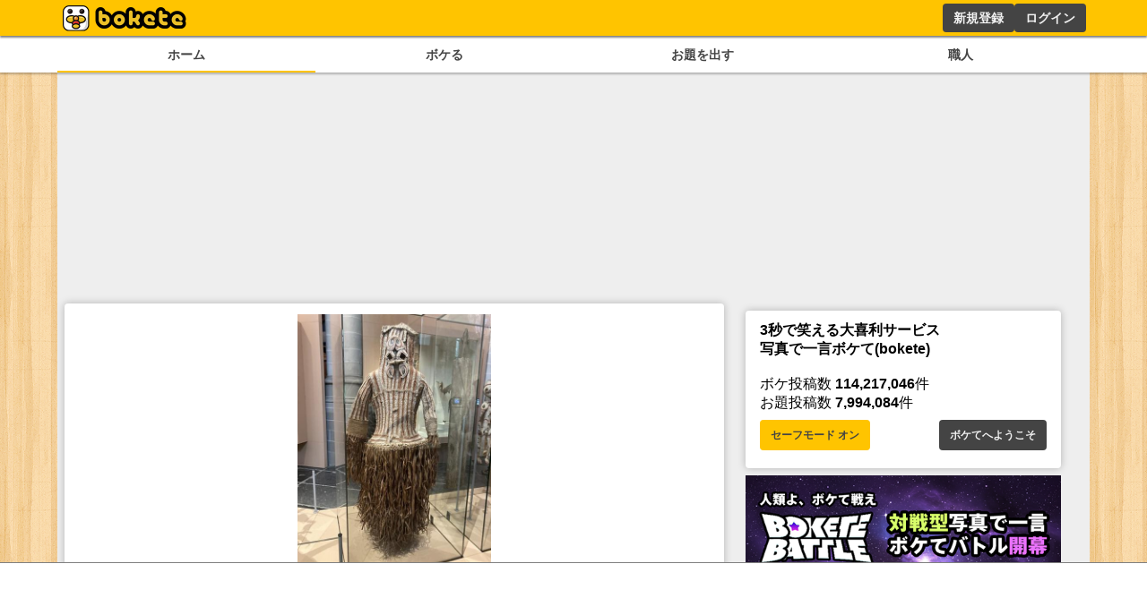

--- FILE ---
content_type: text/html; charset=utf-8
request_url: https://www.google.com/recaptcha/api2/aframe
body_size: 222
content:
<!DOCTYPE HTML><html><head><meta http-equiv="content-type" content="text/html; charset=UTF-8"></head><body><script nonce="dA8_A64loRJX6ldAFR8euA">/** Anti-fraud and anti-abuse applications only. See google.com/recaptcha */ try{var clients={'sodar':'https://pagead2.googlesyndication.com/pagead/sodar?'};window.addEventListener("message",function(a){try{if(a.source===window.parent){var b=JSON.parse(a.data);var c=clients[b['id']];if(c){var d=document.createElement('img');d.src=c+b['params']+'&rc='+(localStorage.getItem("rc::a")?sessionStorage.getItem("rc::b"):"");window.document.body.appendChild(d);sessionStorage.setItem("rc::e",parseInt(sessionStorage.getItem("rc::e")||0)+1);localStorage.setItem("rc::h",'1768626042721');}}}catch(b){}});window.parent.postMessage("_grecaptcha_ready", "*");}catch(b){}</script></body></html>

--- FILE ---
content_type: application/javascript; charset=UTF-8
request_url: https://bokete.jp/_next/static/chunks/8750-de3b68a9c48afb49.js
body_size: 2770
content:
(self.webpackChunk_N_E=self.webpackChunk_N_E||[]).push([[8750],{2584:function(e,t,n){"use strict";n.d(t,{h:function(){return s}});var i=n(5893);n(7294);var a=n(9008),o=n.n(a),l=n(1163);let s=e=>{let{title:t,description:n,ogType:a,imgUrl:s,unchangedTitle:d}=e,r=(0,l.useRouter)(),c="".concat("https://bokete.jp").concat(r.asPath),g=d?t:"".concat(t," - ボケて"),p="ボケて（bokete）は、国内最大級のお笑いWebサービスです。3秒で笑えるコンテンツが生まれ続けています。";return(0,i.jsxs)(o(),{children:[(0,i.jsx)("title",{children:g}),(0,i.jsx)("link",{href:c,rel:"canonical"}),(0,i.jsx)("meta",{name:"twitter:card",content:"summary_large_image"}),(0,i.jsx)("meta",{property:"og:image",content:null!=s?s:"https://bokete.jp/images/logo_big.png"}),(0,i.jsx)("meta",{property:"og:title",content:g}),(0,i.jsx)("meta",{property:"og:url",content:c}),(0,i.jsx)("meta",{name:"description",content:null!=n?n:p}),(0,i.jsx)("meta",{property:"og:description",content:null!=n?n:p}),(0,i.jsx)("meta",{property:"og:type",content:null!=a?a:"article"}),(0,i.jsx)("meta",{property:"al:ios:app_store_id",content:"563446587"}),(0,i.jsx)("meta",{property:"al:ios:app_name",content:"ボケて"}),(0,i.jsx)("meta",{property:"al:android:package",content:"jp.bokete.app.android"}),(0,i.jsx)("meta",{property:"al:android:app_name",content:"ボケて"}),(0,i.jsx)("meta",{property:"fb:app_id",content:"213278915514667"}),(0,i.jsx)("meta",{name:"twitter:site",content:"@boketejp"}),(0,i.jsx)("meta",{name:"twitter:creator",content:"@boketejp"}),(0,i.jsx)("meta",{name:"twitter:app:country",content:"JP"}),(0,i.jsx)("meta",{name:"twitter:app:id:iphone",content:"563446587"}),(0,i.jsx)("meta",{name:"twitter:app:id:googleplay",content:"jp.bokete.app.android"}),(0,i.jsx)("meta",{name:"twitter:image:width",content:"491"}),(0,i.jsx)("meta",{name:"twitter:image:height",content:"600"}),(0,i.jsx)("meta",{property:"al:ios:url",content:"bokete://top"}),(0,i.jsx)("meta",{property:"al:android:url",content:"bokete://top"}),(0,i.jsx)("meta",{name:"twitter:title",content:g}),(0,i.jsx)("meta",{name:"twitter:url",content:c}),(0,i.jsx)("meta",{name:"twitter:image",content:null!=s?s:"https://bokete.jp/images/logo_big.png"}),(0,i.jsx)("meta",{property:"article:publisher",content:"https://www.facebook.com/bokete.jp"}),(0,i.jsx)("meta",{name:"google-site-verification",content:"F6a2GykLLIX5Mut7iyqTcP3rIfwAI5eb52dXPGbIkWA"})]})}},338:function(e,t,n){"use strict";n.d(t,{V:function(){return a}});var i=n(5893);let a=e=>{let{children:t,style:n,...a}=e;return(0,i.jsx)("h1",{style:{borderBottom:"solid #444 2px",color:"#444",display:"inline-block",marginBottom:".5rem",padding:".1rem .5rem",...n},...a,children:t})}},4674:function(e,t,n){"use strict";var i=n(5893),a=n(7294),o=n(7157),l=n(8583),s=n(9384),d=n(5152),r=n.n(d),c=n(4298),g=n.n(c),p=n(8181);let h=r()(()=>n.e(5721).then(n.bind(n,5721)),{loadableGenerated:{webpack:()=>[5721]},ssr:!1}),m=r()(()=>n.e(3440).then(n.bind(n,3440)),{loadableGenerated:{webpack:()=>[3440]},ssr:!1});t.Z=e=>{let{bokeList:t}=e,n=(0,l.Dv)(s.Tw),[d,r]=(0,l.KO)(s.pX),{isNeedLoad:c,setNeedLoad:u}=(0,p.$)();(0,a.useEffect)(()=>{let e=!0;try{"undefined"!=typeof localStorage&&null!==localStorage&&void 0!==localStorage.getItem&&null!==localStorage.getItem("safemode")&&(e="true"===localStorage.getItem("safemode"))}catch(e){}r(e)},[r]),(0,a.useEffect)(()=>{c?(window.adCleanUp&&window.adCleanUp(),window.adInitialize&&window.adInitialize(),window.adInstExec&&window.adInstExec()):u(!0)},[]);let x=e=>e%12==0&&e>0?(0,i.jsxs)("div",{style:{display:"flex",flexDirection:"row",justifyContent:"space-between",alignItems:"center"},children:[(0,i.jsx)(h,{tag_id:"bokete_boke_list",style:{width:300,height:250},children:(0,i.jsx)("div",{id:"div-gpt-ad-1748425093890-0",children:(0,i.jsx)(g(),{async:!0,children:"\n            googletag.cmd.push(function() { googletag.display('div-gpt-ad-1748425093890-0'); });\n            "})})}),(0,i.jsx)(h,{tag_id:"bokete_boke_list",style:{width:300,height:250},children:(0,i.jsx)("div",{id:"div-gpt-ad-1748425123794-0",style:{minWidth:"300px",minHeight:"250px"},children:(0,i.jsx)(g(),{async:!0,children:"\n            googletag.cmd.push(function() { googletag.display('div-gpt-ad-1748425123794-0'); });\n            "})})})]}):e%9==0&&e>0?(0,i.jsxs)("div",{style:{display:"flex",flexDirection:"row",justifyContent:"space-evenly",alignItems:"center"},children:[(0,i.jsx)(h,{tag_id:"bokete_boke_list",style:{width:300,height:250},children:(0,i.jsx)("div",{id:"div-gpt-ad-1748425026176-0",children:(0,i.jsx)(g(),{async:!0,children:"\n            googletag.cmd.push(function() { googletag.display('div-gpt-ad-1748425026176-0'); });\n            "})})}),(0,i.jsx)(h,{tag_id:"bokete_boke_list",style:{width:300,height:250},children:(0,i.jsx)("div",{id:"div-gpt-ad-1748425061473-0",children:(0,i.jsx)(g(),{async:!0,children:"\n            googletag.cmd.push(function() { googletag.display('div-gpt-ad-1748425061473-0'); });\n            "})})})]}):e%6==0&&e>0?(0,i.jsxs)("div",{style:{display:"flex",flexDirection:"row",justifyContent:"space-evenly",alignItems:"center"},children:[(0,i.jsx)(h,{tag_id:"bokete_boke_list",style:{width:300,height:250},children:(0,i.jsx)("div",{id:"div-gpt-ad-1748424948240-0",children:(0,i.jsx)(g(),{async:!0,children:"\n            googletag.cmd.push(function() { googletag.display('div-gpt-ad-1748424948240-0'); });\n            "})})}),(0,i.jsx)(h,{tag_id:"bokete_boke_list",style:{width:300,height:250},children:(0,i.jsx)("div",{id:"div-gpt-ad-1748424998166-0",children:(0,i.jsx)(g(),{async:!0,children:"\n            googletag.cmd.push(function() { googletag.display('div-gpt-ad-1748424998166-0'); });\n            "})})})]}):e%3==0&&e>0?(0,i.jsxs)("div",{style:{display:"flex",flexDirection:"row",justifyContent:"space-evenly",alignItems:"center"},children:[(0,i.jsx)(h,{tag_id:"bokete_boke_list",style:{width:300,height:250},children:(0,i.jsx)("div",{id:"div-gpt-ad-1748424829563-0",children:(0,i.jsx)(g(),{async:!0,children:"\n            googletag.cmd.push(function() { googletag.display('div-gpt-ad-1748424829563-0'); });\n            "})})}),(0,i.jsx)(h,{tag_id:"bokete_boke_list",style:{width:300,height:250},children:(0,i.jsx)("div",{id:"div-gpt-ad-1748424866574-0",children:(0,i.jsx)(g(),{async:!0,children:"\n            googletag.cmd.push(function() { googletag.display('div-gpt-ad-1748424866574-0'); });\n            "})})})]}):null,j=e=>e%9==0&&e>0?(0,i.jsx)(m,{tag_id:"bokete_boke_list",style:{maxWidth:"100%",height:600},children:(0,i.jsx)("div",{id:"div-gpt-ad-1748426098563-0",children:(0,i.jsx)(g(),{async:!0,children:"\n          googletag.cmd.push(function() { googletag.display('div-gpt-ad-1748426098563-0'); });\n          "})})}):e%6==0&&e>0?(0,i.jsx)(m,{tag_id:"bokete_boke_list",style:{maxWidth:"100%",height:600},children:(0,i.jsx)("div",{id:"div-gpt-ad-1748426063437-0",children:(0,i.jsx)(g(),{async:!0,children:"\n          googletag.cmd.push(function() { googletag.display('div-gpt-ad-1748426063437-0'); });\n          "})})}):e%3==0&&e>0?(0,i.jsx)(m,{tag_id:"bokete_boke_list",style:{maxWidth:"100%",height:600},children:(0,i.jsx)("div",{id:"div-gpt-ad-1748426027165-0",children:(0,i.jsx)(g(),{async:!0,children:"\n          googletag.cmd.push(function() { googletag.display('div-gpt-ad-1748426027165-0'); });\n          "})})}):null;return(0,i.jsx)(i.Fragment,{children:t.map((e,t)=>(0,i.jsxs)(i.Fragment,{children:[(0,i.jsx)("div",{style:{display:(null==n?void 0:n.find(t=>{var n;return t.targetUserId==e.userId||t.targetUserId==(null===(n=e.odai)||void 0===n?void 0:n.userId)}))||d&&e.unsafe?"none":"block"},children:(0,i.jsx)("div",{style:{margin:".5rem 0"},children:(0,i.jsx)(o.n,{boke:e})})},e.id),x(t),j(t)]}))})}},5763:function(e,t,n){"use strict";n.d(t,{T:function(){return s}});var i=n(5893),a=n(1163),o=n(5420),l=n.n(o);let s=e=>{let{path:t}=e,n=(0,a.useRouter)(),o=null!=t?t:n.asPath,s=[["/boke"],["/boke/popular/select","/boke/trend","/boke/hot","/boke/popular","/boke/legend"],["/matome/daily-select","/matome","/boke/collabo","/boke/pickup"]].findIndex(e=>e.includes(o));return(0,i.jsxs)("div",{className:l().container,children:[(0,i.jsx)("a",{href:"/boke",className:0==s?l().active:"",children:"新着"}),(0,i.jsx)("a",{href:"/boke/popular/select",className:1==s?l().active:"",children:"人気"}),(0,i.jsx)("a",{href:"/matome/daily-select",className:2==s?l().active:"",children:"特集"})]})}},5806:function(e,t,n){"use strict";n.d(t,{U:function(){return u}});var i=n(5893),a=n(7294),o=n(5531),l=n(4674),s=n(9519),d=n(5763),r=n(9384),c=n(8583),g=n(5843),p=n(7390),h=n(9579),m=n(338);let u=e=>{let{initialBokeList:t,duration:n,title:u,subMenu:x,...j}=e,[y,b]=(0,a.useState)(),k=(0,c.b9)(r.mK),v=(0,c.b9)(r.zK),[f,_]=(0,a.useState)();(0,a.useEffect)(()=>{(f||t!=y)&&(0,g.V)(async()=>{let{data:e}=await o.h.bokeRanking({...j,duration:n,limit:t.length,category:f});b(e)},v,k)},[f]),(0,a.useEffect)(()=>{b(t)},[t]);let w=async()=>{y&&(0,g.V)(async()=>{let{data:e}=await o.h.bokeRanking({...j,duration:n,limit:t.length,page:y.length/t.length+1,category:f});b([...y,...e])},v,k)};return(0,i.jsxs)(i.Fragment,{children:[(0,i.jsx)(d.T,{}),u&&(0,i.jsx)(m.V,{children:u}),x&&(0,i.jsx)(i.Fragment,{children:x}),(0,i.jsxs)(p.Ph,{onChange:e=>{let{target:{value:t}}=e;return _("全カテゴリー"==t?void 0:t)},children:[(0,i.jsx)("option",{children:"全カテゴリー"}),h.H.map(e=>(0,i.jsx)("option",{value:e,children:e},e))]}),y&&(0,i.jsxs)(i.Fragment,{children:[(0,i.jsx)(l.Z,{bokeList:y}),y.length<120&&(0,i.jsx)(s.Kk,{onClick:w,children:"さらに読み込む"})]})]})}},9579:function(e,t,n){"use strict";n.d(t,{H:function(){return i},Q:function(){return a}});let i=["バカ","シュール","お下劣","ブラック","身内","例え","その他"],a=["穴埋め","イラスト","写真","文字","その他"]},5420:function(e){e.exports={container:"menu_container__cnUX2",active:"menu_active__Yqpvx",tab:"menu_tab__Bb6LV"}}}]);

--- FILE ---
content_type: application/javascript; charset=utf-8
request_url: https://fundingchoicesmessages.google.com/f/AGSKWxVE3UrzgWwnWG1egw5utoHeFBd7ULdFPjy7T6hHpwD7gkzA644ntVSLn-Ye18t1h-7-ZgZem-RU7cvO2-Y7W-iI12Ifww5epccdoiiPQLeX27HKXzQ7OvWx_5aEkLkOaK5G5hMyV8g8rNkj4BYCiV8Iaw_tEwJ3b2SH2hrtAaWe5HylOXYdbXmoF4mc/_-ad-refresh./ad_skyscraper._300x250v2./ads/ninemsn./PageTopAD.
body_size: -1290
content:
window['8b568c29-f47a-4aad-9cfb-b7a0ed177715'] = true;

--- FILE ---
content_type: application/javascript; charset=utf-8
request_url: https://fundingchoicesmessages.google.com/f/AGSKWxUwk37IlVpOXCCk0i2Xh7vfdj09e-9yzafoRvHPXV-V4D82dVV66iBxMrWA5RYYOWftNywX94qnNys-B8t9c40djgEAi8aGY1KkFGqI2_CQRUZ7PVSbaPqc5QjqFG28IkXTFILrJQ==?fccs=W251bGwsbnVsbCxudWxsLG51bGwsbnVsbCxudWxsLFsxNzY4NjI2MDQyLDYzMzAwMDAwMF0sbnVsbCxudWxsLG51bGwsW251bGwsWzcsNl0sbnVsbCxudWxsLG51bGwsbnVsbCxudWxsLG51bGwsbnVsbCxudWxsLG51bGwsM10sImh0dHBzOi8vYm9rZXRlLmpwL2Jva2UvMTA5MTQ4NTgzIixudWxsLFtbOCwiTTlsa3pVYVpEc2ciXSxbOSwiZW4tVVMiXSxbMTYsIlsxLDEsMV0iXSxbMTksIjIiXSxbMTcsIlswXSJdLFsyNCwiIl0sWzI5LCJmYWxzZSJdXV0
body_size: 119
content:
if (typeof __googlefc.fcKernelManager.run === 'function') {"use strict";this.default_ContributorServingResponseClientJs=this.default_ContributorServingResponseClientJs||{};(function(_){var window=this;
try{
var np=function(a){this.A=_.t(a)};_.u(np,_.J);var op=function(a){this.A=_.t(a)};_.u(op,_.J);op.prototype.getWhitelistStatus=function(){return _.F(this,2)};var pp=function(a){this.A=_.t(a)};_.u(pp,_.J);var qp=_.Zc(pp),rp=function(a,b,c){this.B=a;this.j=_.A(b,np,1);this.l=_.A(b,_.Nk,3);this.F=_.A(b,op,4);a=this.B.location.hostname;this.D=_.Dg(this.j,2)&&_.O(this.j,2)!==""?_.O(this.j,2):a;a=new _.Og(_.Ok(this.l));this.C=new _.bh(_.q.document,this.D,a);this.console=null;this.o=new _.jp(this.B,c,a)};
rp.prototype.run=function(){if(_.O(this.j,3)){var a=this.C,b=_.O(this.j,3),c=_.dh(a),d=new _.Ug;b=_.fg(d,1,b);c=_.C(c,1,b);_.hh(a,c)}else _.eh(this.C,"FCNEC");_.lp(this.o,_.A(this.l,_.Ae,1),this.l.getDefaultConsentRevocationText(),this.l.getDefaultConsentRevocationCloseText(),this.l.getDefaultConsentRevocationAttestationText(),this.D);_.mp(this.o,_.F(this.F,1),this.F.getWhitelistStatus());var e;a=(e=this.B.googlefc)==null?void 0:e.__executeManualDeployment;a!==void 0&&typeof a==="function"&&_.Qo(this.o.G,
"manualDeploymentApi")};var sp=function(){};sp.prototype.run=function(a,b,c){var d;return _.v(function(e){d=qp(b);(new rp(a,d,c)).run();return e.return({})})};_.Rk(7,new sp);
}catch(e){_._DumpException(e)}
}).call(this,this.default_ContributorServingResponseClientJs);
// Google Inc.

//# sourceURL=/_/mss/boq-content-ads-contributor/_/js/k=boq-content-ads-contributor.ContributorServingResponseClientJs.en_US.M9lkzUaZDsg.es5.O/d=1/exm=ad_blocking_detection_executable,kernel_loader,loader_js_executable/ed=1/rs=AJlcJMzanTQvnnVdXXtZinnKRQ21NfsPog/m=cookie_refresh_executable
__googlefc.fcKernelManager.run('\x5b\x5b\x5b7,\x22\x5b\x5bnull,\\\x22bokete.jp\\\x22,\\\x22AKsRol_2DNdh2Hkc7ZSWnHUX3VslAs64IE9nug94Yy0pD1QCScz4W8-s96Km5Ft7Xvkh9j1aHDTjkXYSu2M0jvX24zjqarNPW3ar-6vcPO8-5HaY7XkxvPpR-seghEDP1W5IPmZ50dSgLKz9cE0x0g_6hnUuxz_O-Q\\\\u003d\\\\u003d\\\x22\x5d,null,\x5b\x5bnull,null,null,\\\x22https:\/\/fundingchoicesmessages.google.com\/f\/AGSKWxUVKk9MvPUL1S07MAtCI9p7U6AzMO1dNDpUPHvQSOKX3Z3IhsrUYzF8zlyrPh89Y2P6pYa3rnZumFCvrwSczchvfPVMbx_sLLJYySU2cv6qM23WyI9iTgY68QYPPW2QNj_CjYYfww\\\\u003d\\\\u003d\\\x22\x5d,null,null,\x5bnull,null,null,\\\x22https:\/\/fundingchoicesmessages.google.com\/el\/AGSKWxXtfVTfaJvBwunPGGMUt7vZH8UpAiGmuLrccrj5PrRjqTZo6ehH-YLVMYGUu6L0s9fOZ5r_yBOM9q5tq0qMri6AtQi6FSStKuDYqjqZsgqk8p3eZ0N6xDpEaSkuT4DMYYw846ybHA\\\\u003d\\\\u003d\\\x22\x5d,null,\x5bnull,\x5b7,6\x5d,null,null,null,null,null,null,null,null,null,3\x5d\x5d,\x5b2,1\x5d\x5d\x22\x5d\x5d,\x5bnull,null,null,\x22https:\/\/fundingchoicesmessages.google.com\/f\/AGSKWxXKRMQp8lpMlgbhy53YK2v2VK3AGceQWFeHS7T2L5DtUBDgmzhhn7nMAFwC5tW4RraqvEZ5ecUrq_2Cx701ACXI5DIdnU7mok0-el7ZBtxMAzEdOhMc59yGZdB5thTYGhYBdnyfaQ\\u003d\\u003d\x22\x5d\x5d');}